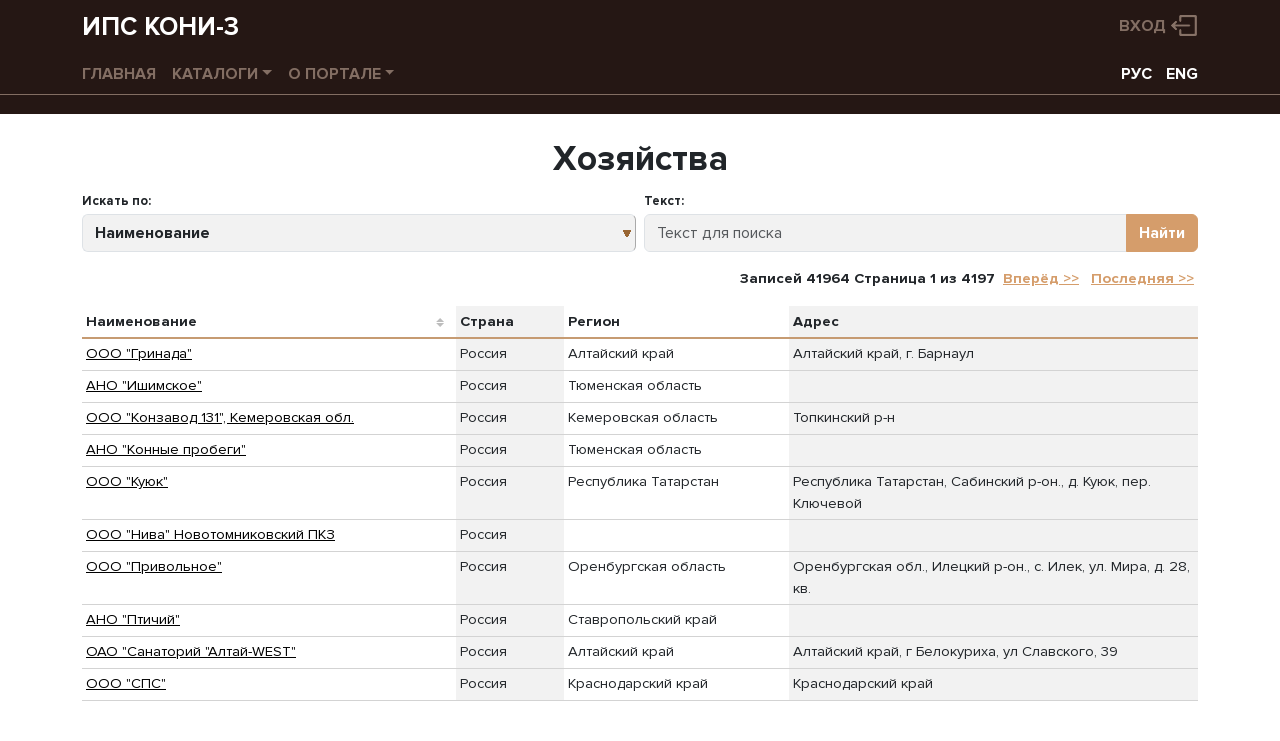

--- FILE ---
content_type: text/html; charset=utf-8
request_url: https://base.ruhorses.ru/farms/ru
body_size: 4504
content:
<!DOCTYPE HTML>
<html lang="ru">
<head>
    
    <title>Хозяйства</title>

    
        <meta http-equiv="Content-Type" content="text/html; charset=utf-8">
        <meta http-equiv="Content-Language" content="ru">
        <meta http-equiv="x-ua-compatible" content="ie=edge">
        <meta name="viewport" content="initial-scale=1, width=device-width, shrink-to-fit=no">
        <meta name="description" content="Информационно-поисковая система КОНИ-3, Information search system KONI-3">
        <meta name="author" content="ВНИИ коневодства">
        <meta name="keywords" content="ВНИИК, коневодство, лошадь, поиск лошади">
        <link rel="shortcut icon" href="https://base.ruhorses.ru/assets/common/images/favicon.ico" type="image/x-icon">
        <link rel="stylesheet" type="text/css" href="https://base.ruhorses.ru/assets/lib/bootstrap/css/bootstrap.min.css">
        <link rel="stylesheet" type="text/css" media="screen"
              href="https://base.ruhorses.ru/assets/lib/open-iconic/font/css/open-iconic-bootstrap.css">
        <link rel="stylesheet" type="text/css" media="screen" href="https://base.ruhorses.ru/assets/common/css/horses.css">
        <link rel="stylesheet" type="text/css" media="print" href="https://base.ruhorses.ru/assets/common/css/print.css">
        <script type="text/javascript" src="https://base.ruhorses.ru/assets/lib/jquery/jquery-3.6.0.min.js"></script>
        <script type="text/javascript">
            function isInternetExplorer() {
                return window.navigator.userAgent.indexOf('MSIE ') > -1 || window.navigator.userAgent.indexOf('Trident/') > -1;
            }

        </script>
    
        <!-- Yandex.RTB -->
    <script>window.yaContextCb=window.yaContextCb||[]</script>
    <script src="https://yandex.ru/ads/system/context.js" async></script>
    <!-- End Yandex.RTB  -->
    
</head>
<body>
<header class="vniik-header d-print-none" id="header">
    
    <div class="container vniik-header-center">
        <div class="row">
            <div class="col-6 vniik-title">
                ИПС КОНИ-3            </div>
                            <div class="col-6 vniik-user">
                    <a class="btn btn-login"
                       href="https://base.ruhorses.ru/login/ru">Вход</a>
                </div>
                    </div>
    </div>

    
    <div class="container vniik-header-center">
        <div class="row">
            <div class="col-12">
                <nav class="nav navbar-expand-lg navbar-dark topnav">

                    <!-- Toggler/collapsibe Button -->
                    <button class="navbar-toggler" type="button" data-bs-toggle="collapse"
                            data-bs-target="#collapsibleNavbar">
                        <span class="navbar-toggler-icon"></span>
                    </button>

                    <!-- Navbar links -->
                    <div class="collapse navbar-collapse" id="collapsibleNavbar">
                        <ul class="navbar-nav mr-auto">
                            <li class="nav-item">
                                <a class="nav-link"
                                   href="https://base.ruhorses.ru/main/ru">Главная</a>
                            </li>
                            <li class="nav-item dropdown">
                                <a class="nav-link dropdown-toggle" href="#"
                                   data-bs-toggle="dropdown">Каталоги</a>
                                <div class="dropdown-menu">
                                    <a class="dropdown-item"
                                       href="https://base.ruhorses.ru/horses/1/ru">Лошади</a>
                                    <a class="dropdown-item"
                                       href="https://base.ruhorses.ru/farms/ru">Заводчики / Владельцы</a>
                                    <a class="dropdown-item"
                                       href="https://base.ruhorses.ru/races/ru">Скачки</a>
                                    <a class="dropdown-item"
                                       href="https://base.ruhorses.ru/runs/ru">Бега</a>
                                    <a class="dropdown-item"
                                       href="https://base.ruhorses.ru/prizes/1/ru">Призы</a>
                                    <a class="dropdown-item"
                                       href="https://base.ruhorses.ru/courses/1/ru">Ипподромы</a>
                                    <a class="dropdown-item"
                                       href="https://base.ruhorses.ru/riders/1/ru">Жокеи / наездники</a>
                                    <a class="dropdown-item"
                                       href="https://base.ruhorses.ru/coaches/1/ru">Тренеры</a>
                                    <div class="dropdown-divider"></div>
                                                                        <a class="dropdown-item"
                                       href="https://base.ruhorses.ru/listofnames/1/ru">Подбор клички</a>
                                    <a class="dropdown-item"
                                       href="https://base.ruhorses.ru/analyze/virtualpedigree/ru">Виртуальная родословная</a>
                                </div>
                            </li>
                                                                                                                                            <li class="nav-item dropdown">
                                <a class="nav-link dropdown-toggle" href="#"
                                   data-bs-toggle="dropdown">О портале</a>
                                <div class="dropdown-menu">
                                    <a class="dropdown-item"
                                       href="https://base.ruhorses.ru/pay/info/ru">Способы платежа</a>
                                    <a class="dropdown-item"
                                       href="https://base.ruhorses.ru/about/contacts/ru">Контакты</a>
                                </div>
                            </li>
                        </ul>
                        <div class="navbar-text lang-switch ms-auto">
                            <a href="https://base.ruhorses.ru/farms/ru">РУС</a>
                            <a href="https://base.ruhorses.ru/farms/en">ENG</a>
                        </div>
                    </div>
                </nav>
            </div>
        </div>
    </div>
    <div class="container-fluid vniik-subheader"></div>

</header>



<div class="container vniik-content">
    
    <div class="row justify-content-center">
        <div class="col-12">
            <h1 class="text-center">Хозяйства</h1>
        </div>
    </div>
                                                        <div class="row justify-content-center">
        <div class="col-12 db-search">
            <form action="https://base.ruhorses.ru/farms/ru" method="get">
                <div class="row g-2 mb-3">
                    <div class="col-md-6">
                        <label for="search-field" class="form-label">Искать по:</label>
                        <select id="search-field" name="searchfield" class="form-control border-right-0">
                                                            <option value="FULL_NAME"
                                        >
                                    Наименование
                                </option>
                                                            <option value="COUNTRY"
                                        >
                                    Страна
                                </option>
                                                            <option value="ADDRESS"
                                        >
                                    Адрес
                                </option>
                                                    </select>
                    </div>
                    <div class="col-md-6">
                        <label for="search-value" class="form-label">Текст:</label>
                        <div class="input-group has-validation">
                            <input type="search" id="search-value" name="search"
                                   class="form-control "
                                   maxlength="255"
                                   placeholder="Текст для поиска"
                                   value="">

                            <button type="submit"
                                    class="btn btn-ginger">Найти</button>

                            <div class="invalid-feedback">
                                
                            </div>
                        </div>
                    </div>
                </div>
            </form>
        </div>
    </div>
    <div class="row justify-content-center">
        <div class="col-12 db-nav">
            Записей 41964 Страница 1 из 4197
    <a href="https://base.ruhorses.ru/farms/ru?page=2">Вперёд &gt;&gt;</a>
    <a href="https://base.ruhorses.ru/farms/ru?page=4197">Последняя &gt;&gt;</a>
        </div>
    </div>
    <div class="row justify-content-center">
        <div class="col-12 db-grid" id="data-grid">
            <table class='table table-sm'>
<thead>
<tr>
<th data-field="FULL_NAME" style="min-width: 230px;" class="sortable">Наименование</th>
<th data-field="COUNTRY" style="min-width: 80px;">Страна</th>
<th data-field="REGIONNAME" style="min-width: 150px;">Регион</th>
<th data-field="ADDRESS" style="min-width: 250px;">Адрес</th>
</tr>
</thead>
<tbody>
<tr>
<td style="min-width: 230px;"><a href='/farm/53104/breeder/ru'>ООО  &quot;Гринада&quot;</a></td>
<td style="min-width: 80px;">Россия</td>
<td style="min-width: 150px;">Алтайский край</td>
<td style="min-width: 250px;">Алтайский край, г. Барнаул</td>
</tr>
<tr>
<td style="min-width: 230px;"><a href='/farm/43357/breeder/ru'>АНО  &quot;Ишимское&quot;</a></td>
<td style="min-width: 80px;">Россия</td>
<td style="min-width: 150px;">Тюменская область</td>
<td style="min-width: 250px;"></td>
</tr>
<tr>
<td style="min-width: 230px;"><a href='/farm/8363/breeder/ru'>ООО  &quot;Конзавод 131&quot;, Кемеровская обл.</a></td>
<td style="min-width: 80px;">Россия</td>
<td style="min-width: 150px;">Кемеровская область</td>
<td style="min-width: 250px;">Топкинский р-н</td>
</tr>
<tr>
<td style="min-width: 230px;"><a href='/farm/42933/breeder/ru'>АНО  &quot;Конные пробеги&quot;</a></td>
<td style="min-width: 80px;">Россия</td>
<td style="min-width: 150px;">Тюменская область</td>
<td style="min-width: 250px;"></td>
</tr>
<tr>
<td style="min-width: 230px;"><a href='/farm/47397/breeder/ru'>ООО  &quot;Куюк&quot;</a></td>
<td style="min-width: 80px;">Россия</td>
<td style="min-width: 150px;">Республика Татарстан</td>
<td style="min-width: 250px;">Республика Татарстан, Сабинский р-он., д. Куюк, пер. Ключевой</td>
</tr>
<tr>
<td style="min-width: 230px;"><a href='/farm/8284/breeder/ru'>ООО  &quot;Нива&quot; Новотомниковский ПКЗ</a></td>
<td style="min-width: 80px;">Россия</td>
<td style="min-width: 150px;"></td>
<td style="min-width: 250px;"></td>
</tr>
<tr>
<td style="min-width: 230px;"><a href='/farm/49796/breeder/ru'>ООО  &quot;Привольное&quot;</a></td>
<td style="min-width: 80px;">Россия</td>
<td style="min-width: 150px;">Оренбургская область</td>
<td style="min-width: 250px;">Оренбургская обл., Илецкий р-он., с. Илек, ул. Мира, д. 28, кв. </td>
</tr>
<tr>
<td style="min-width: 230px;"><a href='/farm/3725/breeder/ru'>АНО  &quot;Птичий&quot;</a></td>
<td style="min-width: 80px;">Россия</td>
<td style="min-width: 150px;">Ставропольский край</td>
<td style="min-width: 250px;"></td>
</tr>
<tr>
<td style="min-width: 230px;"><a href='/farm/9989/breeder/ru'>ОАО  &quot;Санаторий &quot;Алтай-WEST&quot;</a></td>
<td style="min-width: 80px;">Россия</td>
<td style="min-width: 150px;">Алтайский край</td>
<td style="min-width: 250px;">Алтайский край, г Белокуриха, ул Славского, 39</td>
</tr>
<tr>
<td style="min-width: 230px;"><a href='/farm/18147/breeder/ru'>ООО  &quot;СПС&quot;</a></td>
<td style="min-width: 80px;">Россия</td>
<td style="min-width: 150px;">Краснодарский край</td>
<td style="min-width: 250px;">Краснодарский край</td>
</tr>
</tbody>
</table>

        </div>
        <script type="text/javascript">
            document.addEventListener('DOMContentLoaded', function() {
                makeOrderBy("https://base.ruhorses.ru/farms/ru");
            });
        </script>
    </div>
    <div class="row justify-content-center">
        <div class="col-12 db-nav">
            Записей 41964 Страница 1 из 4197
    <a href="https://base.ruhorses.ru/farms/ru?page=2">Вперёд &gt;&gt;</a>
    <a href="https://base.ruhorses.ru/farms/ru?page=4197">Последняя &gt;&gt;</a>
        </div>
    </div>

</div>


    <div class="container d-print-none" id="vniik-banners">
    <div class="row justify-content-center no-gutters">
                    <div class="col-auto banner">
                <img src='https://base.ruhorses.ru/banners/92.png'
                     alt="Выставка «ЭКВИРОС PROFESSIONAL  2024»"
                     data-action="bannerClick"
                     data-id="92"
                     data-href="http://equiros.ru/"
                     onclick='return false;'>
            </div>
                        <div class="col-auto banner">
                <img src='https://base.ruhorses.ru/banners/91.jpg'
                     alt="ВНИИКоневодства ВКонтакте"
                     data-action="bannerClick"
                     data-id="91"
                     data-href="https://vk.com/public213838425"
                     onclick='return false;'>
            </div>
                </div>
</div>

        <hr class="d-print-none">

    <div class="container d-print-none" id="yandex-banners">
        <div class="row justify-content-center no-gutters">
            <div class="col-12">
                <!-- Yandex.RTB R-A-7157864-1 -->
                <div id="yandex_rtb_R-A-7157864-1"></div>
                <script>
                    window.yaContextCb.push(()=>{ Ya.Context.AdvManager.render({ "blockId": "R-A-7157864-1", "renderTo": "yandex_rtb_R-A-7157864-1" }) })
                </script>
            </div>
        </div>
    </div>
    


    <hr class="d-print-none">
    <footer class="container d-print-none" id="footer">
        <div class="row justify-content-center">
            <div class="col-sm-4">
                                    <p>Все права принадлежат</p>
                    <p><b>Всероссийскому научно-исследовательскому институту коневодства имени академика В.В. Калашникова.</b></p>
                    <p>Любое копирование материалов возможно только с активной ссылкой на сайт правообладателя.</p>
                
            </div>
            <div class="col-sm-4">
                <p>Контакты:</p>
                <p>
                    <span class="glyphicon glyphicon-phone"></span>
                    <span class="contact-phone">8 (4912) 24-05-39</span>
                </p>

                <p>
                    <span class="glyphicon glyphicon-web"></span>
                    <span class="contact-website"><a href="https://www.ruhorses.ru" class="link-text"
                        target="_blank">www.ruhorses.ru</a></span>
                </p>

                <address class="contact-address">
                    <span class="glyphicon glyphicon-address"></span>
                                            Рязанская область, Рязанский район, п. Дивово (ВНИИ Коневодства)
                                    </address>

                <p>
                    <span class="glyphicon glyphicon-email"></span>
                    <span class="contact-mail"><a href="mailto:vniikbase@mail.ru"
                                                  class="link-text">vniikbase@mail.ru</a></span>
                </p>
            </div>
            <div class="col-sm-4">
                <p>
                                            По вопросам сотрудничества и размещения рекламы обращаться
                                        <a href="mailto:vniikbase@mail.ru" class="link-text">vniikbase@mail.ru</a>
                </p>
                <p>
                                            Разработчик
                                        <a href="http://www.silentium.ru" class="link-text" target="_blank">www.silentium.ru</a>
                </p>
            </div>
        </div>
    </footer>


<script type="text/javascript">
    if (isInternetExplorer() === true) {
        alert('Internet Explorer устарел. Некоторые страницы могут отображаться не корректно. Установите себе' +
            ' один из актуальных браузеров: Microsoft Edge, Chrome, Firefox, Opera, Yandex.');
    }
</script>

<script type="text/javascript" src="https://base.ruhorses.ru/assets/lib/bootstrap/js/bootstrap.bundle.min.js"></script>
<script type="text/javascript" src="https://base.ruhorses.ru/assets/common/js/banner.js"></script>
<script type="text/javascript" src="https://base.ruhorses.ru/assets/common/js/dbgrid.js"></script>

<!-- Yandex.Metrika counter -->
<script type="text/javascript" >
    (function(m,e,t,r,i,k,a){m[i]=m[i]||function(){(m[i].a=m[i].a||[]).push(arguments)};
        m[i].l=1*new Date();
        for (var j = 0; j < document.scripts.length; j++) {if (document.scripts[j].src === r) { return; }}
        k=e.createElement(t),a=e.getElementsByTagName(t)[0],k.async=1,k.src=r,a.parentNode.insertBefore(k,a)})
    (window, document, "script", "https://mc.yandex.ru/metrika/tag.js", "ym");

    ym(95703641, "init", {
        clickmap:true,
        trackLinks:true,
        accurateTrackBounce:true,
        webvisor:true
    });
</script>
<noscript><div><img src="https://mc.yandex.ru/watch/95703641" style="position:absolute; left:-9999px;" alt="" /></div></noscript>
<!-- /Yandex.Metrika counter -->

</body>
</html>


--- FILE ---
content_type: text/css
request_url: https://base.ruhorses.ru/assets/common/css/print.css
body_size: 645
content:
@media print {
  @page {
    size: a4 landscape;
    margin: 10mm 15mm 10mm 15mm; }
  body {
    font-family: times, serif;
    font-size: 10pt !important;
    max-width: 12in;
    margin: auto; }

  #header,
  #footer,
  #vniik-banners {
    display: none !important; }

  h1, h2, h3, h4, h5, h6 {
    font-weight: 600;
    margin-bottom: 0.25rem;
    line-height: 1.1; }

  h3, .h3 {
    font-size: 1.5rem; }

  a {
    text-decoration: none;
    color: #212529; }

  .border {
    border-color: #000000 !important; }

  table.tbl-bon-sheet, table.tbl-cover-sheet {
    border: none !important; }
    table.tbl-bon-sheet thead, table.tbl-cover-sheet thead {
      display: table-header-group !important;
      border-color: #000000 !important; }
      table.tbl-bon-sheet thead tr, table.tbl-cover-sheet thead tr {
        page-break-inside: avoid;
        border-color: #000000 !important; }
      table.tbl-bon-sheet thead th, table.tbl-cover-sheet thead th {
        font-weight: normal !important;
        font-size: 8pt !important;
        border-color: #000000 !important;
        padding: 0.25em 0.25em; }
    table.tbl-bon-sheet tbody, table.tbl-cover-sheet tbody {
      border-color: #000000 !important; }
      table.tbl-bon-sheet tbody tr, table.tbl-cover-sheet tbody tr {
        page-break-inside: avoid;
        border-color: #000000 !important; }
      table.tbl-bon-sheet tbody td, table.tbl-cover-sheet tbody td {
        font-size: 8pt !important;
        border-color: #000000 !important;
        padding: 0.25em 0.25em; }
    table.tbl-bon-sheet tfoot, table.tbl-cover-sheet tfoot {
      display: table-row-group !important;
      border: none !important; }
      table.tbl-bon-sheet tfoot tr, table.tbl-cover-sheet tfoot tr {
        border: none !important; }
      table.tbl-bon-sheet tfoot td, table.tbl-cover-sheet tfoot td {
        border: none !important; }

  div.text-rotate {
    text-align: left;
    margin: 0 auto;
    writing-mode: vertical-rl !important;
    text-orientation: sideways !important;
    min-width: 1.5em; } }
@media print {
  .container-xxl, .container-xl, .container-lg, .container-md, .container-sm, .container {
    max-width: unset; } }

/*# sourceMappingURL=print.css.map */


--- FILE ---
content_type: text/javascript
request_url: https://base.ruhorses.ru/assets/common/js/dbgrid.js
body_size: 404
content:
function makeOrderBy(baseOrderByUrl) {
    let url = new URL(baseOrderByUrl);
    const thElems = document.querySelectorAll('#data-grid th.sortable');
    for (let i = 0; i < thElems.length; i++) {
        let thElem = thElems[i];
        thElem.addEventListener('click', () => {
            let fieldName = thElem.dataset['field'];
            let order = null
            if (thElem.classList.contains('order-asc')) {
                order = 'ASC';
            }
            if (thElem.classList.contains('order-desc')) {
                order = 'DESC';
            }
            switch(order) {
                case 'ASC':
                    url.searchParams.set('orderby', fieldName);
                    url.searchParams.set('order', 'DESC');
                    break;
                case 'DESC':
                    url.searchParams.delete('orderby');
                    url.searchParams.delete('order');
                    break;
                default:
                    url.searchParams.set('orderby', fieldName);
                    url.searchParams.set('order', 'ASC');
            }
            location.href = url.toString();
        });
    }
}
